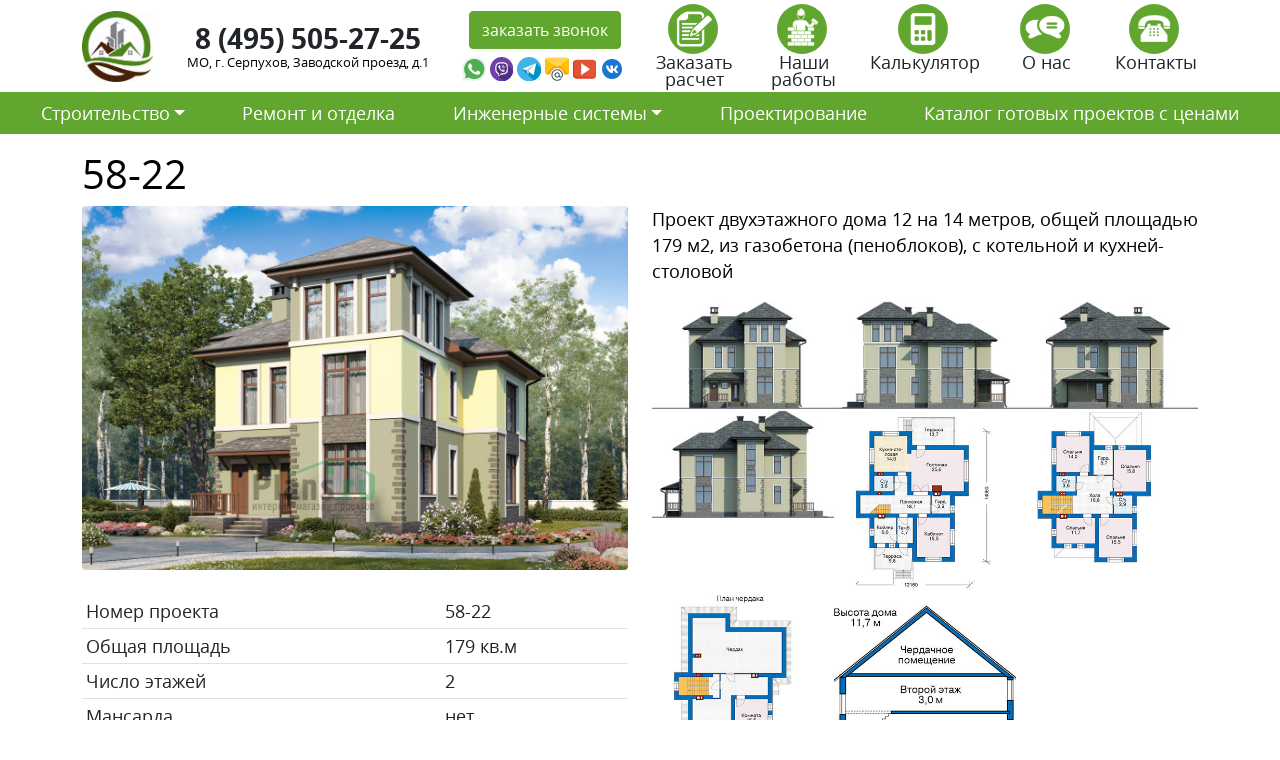

--- FILE ---
content_type: text/html; charset=UTF-8
request_url: https://stroy-ts.ru/project/58-22/
body_size: 21211
content:
<!doctype html>
<html lang="ru-RU">
<head>
	<meta charset="UTF-8">
	<meta name="viewport" content="width=device-width, initial-scale=1">
	<link rel="profile" href="https://gmpg.org/xfn/11">
	<link rel="icon" type="image/vnd.microsoft.icon" href="https://stroy-ts.ru/wp-content/themes/stroytechservice/favicon.ico">
	<link rel="icon" type="image/png" href="https://stroy-ts.ru/wp-content/themes/stroytechservice/favicon.png">
	<meta name="yandex-verification" content="8ca9bfe972e1523b" />

	<meta name='robots' content='index, follow, max-image-preview:large, max-snippet:-1, max-video-preview:-1' />

	<!-- This site is optimized with the Yoast SEO plugin v26.7 - https://yoast.com/wordpress/plugins/seo/ -->
	<title>Стоимость строительства по дома по проекту 58-22</title>
	<meta name="description" content="Сколько будет стоить построить дом по проекты 58-22 в Московской области в 2021 году." />
	<link rel="canonical" href="https://stroy-ts.ru/project/58-22/" />
	<meta property="og:locale" content="ru_RU" />
	<meta property="og:type" content="article" />
	<meta property="og:title" content="Стоимость строительства по дома по проекту 58-22" />
	<meta property="og:description" content="Сколько будет стоить построить дом по проекты 58-22 в Московской области в 2021 году." />
	<meta property="og:url" content="https://stroy-ts.ru/project/58-22/" />
	<meta property="og:site_name" content="СтройТехСервис" />
	<meta property="og:image" content="https://stroy-ts.ru/wp-content/uploads/58-22.jpg" />
	<meta property="og:image:width" content="600" />
	<meta property="og:image:height" content="400" />
	<meta property="og:image:type" content="image/jpeg" />
	<meta name="twitter:card" content="summary_large_image" />
	<script type="application/ld+json" class="yoast-schema-graph">{"@context":"https://schema.org","@graph":[{"@type":"WebPage","@id":"https://stroy-ts.ru/project/58-22/","url":"https://stroy-ts.ru/project/58-22/","name":"Стоимость строительства по дома по проекту 58-22","isPartOf":{"@id":"https://stroy-ts.ru/#website"},"primaryImageOfPage":{"@id":"https://stroy-ts.ru/project/58-22/#primaryimage"},"image":{"@id":"https://stroy-ts.ru/project/58-22/#primaryimage"},"thumbnailUrl":"https://stroy-ts.ru/wp-content/uploads/58-22.jpg","datePublished":"2021-04-15T14:09:33+00:00","description":"Сколько будет стоить построить дом по проекты 58-22 в Московской области в 2021 году.","breadcrumb":{"@id":"https://stroy-ts.ru/project/58-22/#breadcrumb"},"inLanguage":"ru-RU","potentialAction":[{"@type":"ReadAction","target":["https://stroy-ts.ru/project/58-22/"]}]},{"@type":"ImageObject","inLanguage":"ru-RU","@id":"https://stroy-ts.ru/project/58-22/#primaryimage","url":"https://stroy-ts.ru/wp-content/uploads/58-22.jpg","contentUrl":"https://stroy-ts.ru/wp-content/uploads/58-22.jpg","width":600,"height":400},{"@type":"BreadcrumbList","@id":"https://stroy-ts.ru/project/58-22/#breadcrumb","itemListElement":[{"@type":"ListItem","position":1,"name":"Главная страница","item":"https://stroy-ts.ru/"},{"@type":"ListItem","position":2,"name":"58-22"}]},{"@type":"WebSite","@id":"https://stroy-ts.ru/#website","url":"https://stroy-ts.ru/","name":"СтройТехСервис","description":"","potentialAction":[{"@type":"SearchAction","target":{"@type":"EntryPoint","urlTemplate":"https://stroy-ts.ru/?s={search_term_string}"},"query-input":{"@type":"PropertyValueSpecification","valueRequired":true,"valueName":"search_term_string"}}],"inLanguage":"ru-RU"}]}</script>
	<!-- / Yoast SEO plugin. -->


<link rel='dns-prefetch' href='//cdn.jsdelivr.net' />
<link rel="alternate" type="application/rss+xml" title="СтройТехСервис &raquo; Лента" href="https://stroy-ts.ru/feed/" />
<link rel="alternate" type="application/rss+xml" title="СтройТехСервис &raquo; Лента комментариев" href="https://stroy-ts.ru/comments/feed/" />
<link rel="alternate" type="application/rss+xml" title="СтройТехСервис &raquo; Лента комментариев к &laquo;58-22&raquo;" href="https://stroy-ts.ru/project/58-22/feed/" />
<link rel="alternate" title="oEmbed (JSON)" type="application/json+oembed" href="https://stroy-ts.ru/wp-json/oembed/1.0/embed?url=https%3A%2F%2Fstroy-ts.ru%2Fproject%2F58-22%2F" />
<link rel="alternate" title="oEmbed (XML)" type="text/xml+oembed" href="https://stroy-ts.ru/wp-json/oembed/1.0/embed?url=https%3A%2F%2Fstroy-ts.ru%2Fproject%2F58-22%2F&#038;format=xml" />
<style id='wp-img-auto-sizes-contain-inline-css'>
img:is([sizes=auto i],[sizes^="auto," i]){contain-intrinsic-size:3000px 1500px}
/*# sourceURL=wp-img-auto-sizes-contain-inline-css */
</style>
<style id='wp-emoji-styles-inline-css'>

	img.wp-smiley, img.emoji {
		display: inline !important;
		border: none !important;
		box-shadow: none !important;
		height: 1em !important;
		width: 1em !important;
		margin: 0 0.07em !important;
		vertical-align: -0.1em !important;
		background: none !important;
		padding: 0 !important;
	}
/*# sourceURL=wp-emoji-styles-inline-css */
</style>
<style id='wp-block-library-inline-css'>
:root{--wp-block-synced-color:#7a00df;--wp-block-synced-color--rgb:122,0,223;--wp-bound-block-color:var(--wp-block-synced-color);--wp-editor-canvas-background:#ddd;--wp-admin-theme-color:#007cba;--wp-admin-theme-color--rgb:0,124,186;--wp-admin-theme-color-darker-10:#006ba1;--wp-admin-theme-color-darker-10--rgb:0,107,160.5;--wp-admin-theme-color-darker-20:#005a87;--wp-admin-theme-color-darker-20--rgb:0,90,135;--wp-admin-border-width-focus:2px}@media (min-resolution:192dpi){:root{--wp-admin-border-width-focus:1.5px}}.wp-element-button{cursor:pointer}:root .has-very-light-gray-background-color{background-color:#eee}:root .has-very-dark-gray-background-color{background-color:#313131}:root .has-very-light-gray-color{color:#eee}:root .has-very-dark-gray-color{color:#313131}:root .has-vivid-green-cyan-to-vivid-cyan-blue-gradient-background{background:linear-gradient(135deg,#00d084,#0693e3)}:root .has-purple-crush-gradient-background{background:linear-gradient(135deg,#34e2e4,#4721fb 50%,#ab1dfe)}:root .has-hazy-dawn-gradient-background{background:linear-gradient(135deg,#faaca8,#dad0ec)}:root .has-subdued-olive-gradient-background{background:linear-gradient(135deg,#fafae1,#67a671)}:root .has-atomic-cream-gradient-background{background:linear-gradient(135deg,#fdd79a,#004a59)}:root .has-nightshade-gradient-background{background:linear-gradient(135deg,#330968,#31cdcf)}:root .has-midnight-gradient-background{background:linear-gradient(135deg,#020381,#2874fc)}:root{--wp--preset--font-size--normal:16px;--wp--preset--font-size--huge:42px}.has-regular-font-size{font-size:1em}.has-larger-font-size{font-size:2.625em}.has-normal-font-size{font-size:var(--wp--preset--font-size--normal)}.has-huge-font-size{font-size:var(--wp--preset--font-size--huge)}.has-text-align-center{text-align:center}.has-text-align-left{text-align:left}.has-text-align-right{text-align:right}.has-fit-text{white-space:nowrap!important}#end-resizable-editor-section{display:none}.aligncenter{clear:both}.items-justified-left{justify-content:flex-start}.items-justified-center{justify-content:center}.items-justified-right{justify-content:flex-end}.items-justified-space-between{justify-content:space-between}.screen-reader-text{border:0;clip-path:inset(50%);height:1px;margin:-1px;overflow:hidden;padding:0;position:absolute;width:1px;word-wrap:normal!important}.screen-reader-text:focus{background-color:#ddd;clip-path:none;color:#444;display:block;font-size:1em;height:auto;left:5px;line-height:normal;padding:15px 23px 14px;text-decoration:none;top:5px;width:auto;z-index:100000}html :where(.has-border-color){border-style:solid}html :where([style*=border-top-color]){border-top-style:solid}html :where([style*=border-right-color]){border-right-style:solid}html :where([style*=border-bottom-color]){border-bottom-style:solid}html :where([style*=border-left-color]){border-left-style:solid}html :where([style*=border-width]){border-style:solid}html :where([style*=border-top-width]){border-top-style:solid}html :where([style*=border-right-width]){border-right-style:solid}html :where([style*=border-bottom-width]){border-bottom-style:solid}html :where([style*=border-left-width]){border-left-style:solid}html :where(img[class*=wp-image-]){height:auto;max-width:100%}:where(figure){margin:0 0 1em}html :where(.is-position-sticky){--wp-admin--admin-bar--position-offset:var(--wp-admin--admin-bar--height,0px)}@media screen and (max-width:600px){html :where(.is-position-sticky){--wp-admin--admin-bar--position-offset:0px}}

/*# sourceURL=wp-block-library-inline-css */
</style><style id='global-styles-inline-css'>
:root{--wp--preset--aspect-ratio--square: 1;--wp--preset--aspect-ratio--4-3: 4/3;--wp--preset--aspect-ratio--3-4: 3/4;--wp--preset--aspect-ratio--3-2: 3/2;--wp--preset--aspect-ratio--2-3: 2/3;--wp--preset--aspect-ratio--16-9: 16/9;--wp--preset--aspect-ratio--9-16: 9/16;--wp--preset--color--black: #000000;--wp--preset--color--cyan-bluish-gray: #abb8c3;--wp--preset--color--white: #ffffff;--wp--preset--color--pale-pink: #f78da7;--wp--preset--color--vivid-red: #cf2e2e;--wp--preset--color--luminous-vivid-orange: #ff6900;--wp--preset--color--luminous-vivid-amber: #fcb900;--wp--preset--color--light-green-cyan: #7bdcb5;--wp--preset--color--vivid-green-cyan: #00d084;--wp--preset--color--pale-cyan-blue: #8ed1fc;--wp--preset--color--vivid-cyan-blue: #0693e3;--wp--preset--color--vivid-purple: #9b51e0;--wp--preset--gradient--vivid-cyan-blue-to-vivid-purple: linear-gradient(135deg,rgb(6,147,227) 0%,rgb(155,81,224) 100%);--wp--preset--gradient--light-green-cyan-to-vivid-green-cyan: linear-gradient(135deg,rgb(122,220,180) 0%,rgb(0,208,130) 100%);--wp--preset--gradient--luminous-vivid-amber-to-luminous-vivid-orange: linear-gradient(135deg,rgb(252,185,0) 0%,rgb(255,105,0) 100%);--wp--preset--gradient--luminous-vivid-orange-to-vivid-red: linear-gradient(135deg,rgb(255,105,0) 0%,rgb(207,46,46) 100%);--wp--preset--gradient--very-light-gray-to-cyan-bluish-gray: linear-gradient(135deg,rgb(238,238,238) 0%,rgb(169,184,195) 100%);--wp--preset--gradient--cool-to-warm-spectrum: linear-gradient(135deg,rgb(74,234,220) 0%,rgb(151,120,209) 20%,rgb(207,42,186) 40%,rgb(238,44,130) 60%,rgb(251,105,98) 80%,rgb(254,248,76) 100%);--wp--preset--gradient--blush-light-purple: linear-gradient(135deg,rgb(255,206,236) 0%,rgb(152,150,240) 100%);--wp--preset--gradient--blush-bordeaux: linear-gradient(135deg,rgb(254,205,165) 0%,rgb(254,45,45) 50%,rgb(107,0,62) 100%);--wp--preset--gradient--luminous-dusk: linear-gradient(135deg,rgb(255,203,112) 0%,rgb(199,81,192) 50%,rgb(65,88,208) 100%);--wp--preset--gradient--pale-ocean: linear-gradient(135deg,rgb(255,245,203) 0%,rgb(182,227,212) 50%,rgb(51,167,181) 100%);--wp--preset--gradient--electric-grass: linear-gradient(135deg,rgb(202,248,128) 0%,rgb(113,206,126) 100%);--wp--preset--gradient--midnight: linear-gradient(135deg,rgb(2,3,129) 0%,rgb(40,116,252) 100%);--wp--preset--font-size--small: 13px;--wp--preset--font-size--medium: 20px;--wp--preset--font-size--large: 36px;--wp--preset--font-size--x-large: 42px;--wp--preset--spacing--20: 0.44rem;--wp--preset--spacing--30: 0.67rem;--wp--preset--spacing--40: 1rem;--wp--preset--spacing--50: 1.5rem;--wp--preset--spacing--60: 2.25rem;--wp--preset--spacing--70: 3.38rem;--wp--preset--spacing--80: 5.06rem;--wp--preset--shadow--natural: 6px 6px 9px rgba(0, 0, 0, 0.2);--wp--preset--shadow--deep: 12px 12px 50px rgba(0, 0, 0, 0.4);--wp--preset--shadow--sharp: 6px 6px 0px rgba(0, 0, 0, 0.2);--wp--preset--shadow--outlined: 6px 6px 0px -3px rgb(255, 255, 255), 6px 6px rgb(0, 0, 0);--wp--preset--shadow--crisp: 6px 6px 0px rgb(0, 0, 0);}:where(.is-layout-flex){gap: 0.5em;}:where(.is-layout-grid){gap: 0.5em;}body .is-layout-flex{display: flex;}.is-layout-flex{flex-wrap: wrap;align-items: center;}.is-layout-flex > :is(*, div){margin: 0;}body .is-layout-grid{display: grid;}.is-layout-grid > :is(*, div){margin: 0;}:where(.wp-block-columns.is-layout-flex){gap: 2em;}:where(.wp-block-columns.is-layout-grid){gap: 2em;}:where(.wp-block-post-template.is-layout-flex){gap: 1.25em;}:where(.wp-block-post-template.is-layout-grid){gap: 1.25em;}.has-black-color{color: var(--wp--preset--color--black) !important;}.has-cyan-bluish-gray-color{color: var(--wp--preset--color--cyan-bluish-gray) !important;}.has-white-color{color: var(--wp--preset--color--white) !important;}.has-pale-pink-color{color: var(--wp--preset--color--pale-pink) !important;}.has-vivid-red-color{color: var(--wp--preset--color--vivid-red) !important;}.has-luminous-vivid-orange-color{color: var(--wp--preset--color--luminous-vivid-orange) !important;}.has-luminous-vivid-amber-color{color: var(--wp--preset--color--luminous-vivid-amber) !important;}.has-light-green-cyan-color{color: var(--wp--preset--color--light-green-cyan) !important;}.has-vivid-green-cyan-color{color: var(--wp--preset--color--vivid-green-cyan) !important;}.has-pale-cyan-blue-color{color: var(--wp--preset--color--pale-cyan-blue) !important;}.has-vivid-cyan-blue-color{color: var(--wp--preset--color--vivid-cyan-blue) !important;}.has-vivid-purple-color{color: var(--wp--preset--color--vivid-purple) !important;}.has-black-background-color{background-color: var(--wp--preset--color--black) !important;}.has-cyan-bluish-gray-background-color{background-color: var(--wp--preset--color--cyan-bluish-gray) !important;}.has-white-background-color{background-color: var(--wp--preset--color--white) !important;}.has-pale-pink-background-color{background-color: var(--wp--preset--color--pale-pink) !important;}.has-vivid-red-background-color{background-color: var(--wp--preset--color--vivid-red) !important;}.has-luminous-vivid-orange-background-color{background-color: var(--wp--preset--color--luminous-vivid-orange) !important;}.has-luminous-vivid-amber-background-color{background-color: var(--wp--preset--color--luminous-vivid-amber) !important;}.has-light-green-cyan-background-color{background-color: var(--wp--preset--color--light-green-cyan) !important;}.has-vivid-green-cyan-background-color{background-color: var(--wp--preset--color--vivid-green-cyan) !important;}.has-pale-cyan-blue-background-color{background-color: var(--wp--preset--color--pale-cyan-blue) !important;}.has-vivid-cyan-blue-background-color{background-color: var(--wp--preset--color--vivid-cyan-blue) !important;}.has-vivid-purple-background-color{background-color: var(--wp--preset--color--vivid-purple) !important;}.has-black-border-color{border-color: var(--wp--preset--color--black) !important;}.has-cyan-bluish-gray-border-color{border-color: var(--wp--preset--color--cyan-bluish-gray) !important;}.has-white-border-color{border-color: var(--wp--preset--color--white) !important;}.has-pale-pink-border-color{border-color: var(--wp--preset--color--pale-pink) !important;}.has-vivid-red-border-color{border-color: var(--wp--preset--color--vivid-red) !important;}.has-luminous-vivid-orange-border-color{border-color: var(--wp--preset--color--luminous-vivid-orange) !important;}.has-luminous-vivid-amber-border-color{border-color: var(--wp--preset--color--luminous-vivid-amber) !important;}.has-light-green-cyan-border-color{border-color: var(--wp--preset--color--light-green-cyan) !important;}.has-vivid-green-cyan-border-color{border-color: var(--wp--preset--color--vivid-green-cyan) !important;}.has-pale-cyan-blue-border-color{border-color: var(--wp--preset--color--pale-cyan-blue) !important;}.has-vivid-cyan-blue-border-color{border-color: var(--wp--preset--color--vivid-cyan-blue) !important;}.has-vivid-purple-border-color{border-color: var(--wp--preset--color--vivid-purple) !important;}.has-vivid-cyan-blue-to-vivid-purple-gradient-background{background: var(--wp--preset--gradient--vivid-cyan-blue-to-vivid-purple) !important;}.has-light-green-cyan-to-vivid-green-cyan-gradient-background{background: var(--wp--preset--gradient--light-green-cyan-to-vivid-green-cyan) !important;}.has-luminous-vivid-amber-to-luminous-vivid-orange-gradient-background{background: var(--wp--preset--gradient--luminous-vivid-amber-to-luminous-vivid-orange) !important;}.has-luminous-vivid-orange-to-vivid-red-gradient-background{background: var(--wp--preset--gradient--luminous-vivid-orange-to-vivid-red) !important;}.has-very-light-gray-to-cyan-bluish-gray-gradient-background{background: var(--wp--preset--gradient--very-light-gray-to-cyan-bluish-gray) !important;}.has-cool-to-warm-spectrum-gradient-background{background: var(--wp--preset--gradient--cool-to-warm-spectrum) !important;}.has-blush-light-purple-gradient-background{background: var(--wp--preset--gradient--blush-light-purple) !important;}.has-blush-bordeaux-gradient-background{background: var(--wp--preset--gradient--blush-bordeaux) !important;}.has-luminous-dusk-gradient-background{background: var(--wp--preset--gradient--luminous-dusk) !important;}.has-pale-ocean-gradient-background{background: var(--wp--preset--gradient--pale-ocean) !important;}.has-electric-grass-gradient-background{background: var(--wp--preset--gradient--electric-grass) !important;}.has-midnight-gradient-background{background: var(--wp--preset--gradient--midnight) !important;}.has-small-font-size{font-size: var(--wp--preset--font-size--small) !important;}.has-medium-font-size{font-size: var(--wp--preset--font-size--medium) !important;}.has-large-font-size{font-size: var(--wp--preset--font-size--large) !important;}.has-x-large-font-size{font-size: var(--wp--preset--font-size--x-large) !important;}
/*# sourceURL=global-styles-inline-css */
</style>

<style id='classic-theme-styles-inline-css'>
/*! This file is auto-generated */
.wp-block-button__link{color:#fff;background-color:#32373c;border-radius:9999px;box-shadow:none;text-decoration:none;padding:calc(.667em + 2px) calc(1.333em + 2px);font-size:1.125em}.wp-block-file__button{background:#32373c;color:#fff;text-decoration:none}
/*# sourceURL=/wp-includes/css/classic-themes.min.css */
</style>
<link rel='stylesheet' id='contact-form-7-css' href='https://stroy-ts.ru/wp-content/plugins/contact-form-7/includes/css/styles.css?ver=5.7.5.1' media='all' />
<link rel='stylesheet' id='stroytechservice-bootstrap-css' href='https://cdn.jsdelivr.net/npm/bootstrap@5.0.0-beta3/dist/css/bootstrap.min.css?ver=1.0.0' media='all' />
<link rel='stylesheet' id='stroytechservice-fonts-css' href='https://stroy-ts.ru/wp-content/themes/stroytechservice/fonts/opensans.css?ver=1.0.0' media='all' />
<link rel='stylesheet' id='stroytechservice-style-css' href='https://stroy-ts.ru/wp-content/themes/stroytechservice/style.css?ver=1.0.0' media='all' />
<link rel='stylesheet' id='stroytechservice-fancyapps-css' href='https://cdn.jsdelivr.net/gh/fancyapps/fancybox@3.5.7/dist/jquery.fancybox.min.css?ver=1.0.0' media='all' />
<link rel="https://api.w.org/" href="https://stroy-ts.ru/wp-json/" /><link rel="alternate" title="JSON" type="application/json" href="https://stroy-ts.ru/wp-json/wp/v2/project/15217" /><link rel="EditURI" type="application/rsd+xml" title="RSD" href="https://stroy-ts.ru/xmlrpc.php?rsd" />
<meta name="generator" content="WordPress 6.9" />
<link rel='shortlink' href='https://stroy-ts.ru/?p=15217' />
<link rel="pingback" href="https://stroy-ts.ru/xmlrpc.php"><style>.recentcomments a{display:inline !important;padding:0 !important;margin:0 !important;}</style>	<meta name="yandex-verification" content="8ca9bfe972e1523b" />
</head>

<body data-rsssl=1>
    <section class="block_1">
        <div class="container">
            <div class="row py-1 d-flex align-items-center justify-content-center">
                <div class="col-xl-1 col-lg-1 col-md-2 col-5">
                	<a  href="/"><img alt="СтройТехСервис" src="https://stroy-ts.ru/wp-content/themes/stroytechservice/img/logo.jpg" class="w-100" ></a>
                </div>
                <div class="w-100 d-block d-sm-none"></div>
                <div class="w-100 d-none d-sm-block d-md-none"></div>
                <div class="col-xl-3 col-lg-3 col-md-5 col-sm-6 col-12  text-center lh-1 ">
                	<div class="fs-3 fw-bold mb-1"><a class="text-dark text-decoration-none" href="tel:8 (495) 505-27-25 ">8 (495) 505-27-25 </a></div>
                	<div class="adrs">МО, г. Серпухов, Заводской проезд, д.1</div>
                </div>
                <div class="col-xl-2 col-lg-2 col-md-5 col-sm-6 col-8 text-center mt-3 mt-xl-0 mt-lg-0 mt-md-0 text-center">
                    <a data-fancybox data-src="#zvonok" href="javascript:;" class="btn btn-light">заказать звонок</a>

                    <div style="display: none;" id="zvonok">
                        
<div class="wpcf7 no-js" id="wpcf7-f60-o1" lang="ru-RU" dir="ltr">
<div class="screen-reader-response"><p role="status" aria-live="polite" aria-atomic="true"></p> <ul></ul></div>
<form action="/project/58-22/#wpcf7-f60-o1" method="post" class="wpcf7-form init" aria-label="Контактная форма" novalidate="novalidate" data-status="init">
<div style="display: none;">
<input type="hidden" name="_wpcf7" value="60" />
<input type="hidden" name="_wpcf7_version" value="5.7.5.1" />
<input type="hidden" name="_wpcf7_locale" value="ru_RU" />
<input type="hidden" name="_wpcf7_unit_tag" value="wpcf7-f60-o1" />
<input type="hidden" name="_wpcf7_container_post" value="0" />
<input type="hidden" name="_wpcf7_posted_data_hash" value="" />
</div>
<div class="row">
	<div class="col-12 my-2">
		<p><span class="wpcf7-form-control-wrap" data-name="text-918"><input size="40" class="wpcf7-form-control wpcf7-text wpcf7-validates-as-required w-100 form-control form-control-lg" aria-required="true" aria-invalid="false" placeholder="Ваше имя" value="" type="text" name="text-918" /></span>
		</p>
	</div>
	<div class="col-12 my-2">
		<p><span class="wpcf7-form-control-wrap" data-name="tel-866"><input size="40" class="wpcf7-form-control wpcf7-text wpcf7-tel wpcf7-validates-as-required wpcf7-validates-as-tel w-100 form-control form-control-lg inputmask" aria-required="true" aria-invalid="false" placeholder="Ваш телефон" value="" type="tel" name="tel-866" /></span>
		</p>
	</div>
	<div class="col-12 my-2">
		<p><span class="wpcf7-form-control-wrap" data-name="capital-quiz"><label><span class="wpcf7-quiz-label">Какое число больше, 2 или 8?</span> <input size="40" class="wpcf7-form-control wpcf7-quiz w-100 form-control" autocomplete="off" aria-required="true" aria-invalid="false" type="text" name="capital-quiz" /></label><input type="hidden" name="_wpcf7_quiz_answer_capital-quiz" value="5d2312cf3513ebf51b2341975d60531b" /></span>
		</p>
	</div>
</div>
<div class="row text-center py-3">
	<div class="col-lg-12">
		<p><input class="wpcf7-form-control has-spinner wpcf7-submit btn btn-light" type="submit" value="Отправить" />
		</p>
	</div>
</div><div class="wpcf7-response-output" aria-hidden="true"></div>
</form>
</div>

                    </div>


                    <div class="row g-0 mt-2 mt-xl-1">
                        <div class="col-2 pe-1">
                            <a target="_new" href="https://wa.me/+79055044025">
                                <img class="w-100" src="[data-uri]" />
                            </a>
                        </div>
                        <div class="col-2 pe-1">
                            <a target="_new" href="https://viber.click/+79055044025">
                                <img class="w-100" src="[data-uri]" />
                            </a>
                        </div>
                        <div class="col-2  pe-1">
                            <a target="_new" href="https://tlgg.ru/+79055044025">
                                <img  class="w-100" src="[data-uri]" />
                            </a>
                        </div>
                        <div class="col-2  pe-1">
                            <a target="_new" href="mailto:dom@stroy-ts.ru">
                                <img class="w-100" src="[data-uri]" />
                            </a>
                        </div>   
                        <div class="col-2  pe-1">
                            <a target="_new" href="https://www.youtube.com/">
                                <img class="w-100" src="[data-uri]" />
                            </a>
                        </div>                        
                       <div class="col-2  pe-1">
                            <a target="_new" href=" vk.com/id631693285">
                                <img class="w-100" src="[data-uri]"/>
                            </a>
                        </div> 
                    </div>
                </div>
                <div class="col-xl-6 col-lg-6 col-md-12 col-12 mt-2 mt-xl-0 mt-lg-0 mt-md-0">
                        <div class="row text-center lh-1">
                            <div class="col"><a class="text-decoration-none text-dark" data-fancybox data-src="#passch" href="javascript:;"><img class="btn-light rounded-circle imgznak me-1" src="https://stroy-ts.ru/wp-content/themes/stroytechservice/img/passch.png" height="50px;">
                                <div class="w-100"></div>
                                Заказать расчет
                            </a></div>         
                            <div style="display: none;" id="passch">
                                
<div class="wpcf7 no-js" id="wpcf7-f22040-o2" lang="ru-RU" dir="ltr">
<div class="screen-reader-response"><p role="status" aria-live="polite" aria-atomic="true"></p> <ul></ul></div>
<form action="/project/58-22/#wpcf7-f22040-o2" method="post" class="wpcf7-form init" aria-label="Контактная форма" enctype="multipart/form-data" novalidate="novalidate" data-status="init">
<div style="display: none;">
<input type="hidden" name="_wpcf7" value="22040" />
<input type="hidden" name="_wpcf7_version" value="5.7.5.1" />
<input type="hidden" name="_wpcf7_locale" value="ru_RU" />
<input type="hidden" name="_wpcf7_unit_tag" value="wpcf7-f22040-o2" />
<input type="hidden" name="_wpcf7_container_post" value="0" />
<input type="hidden" name="_wpcf7_posted_data_hash" value="" />
</div>
<p>Если у Вас имеется проект будущего строительства, наши инженеры выполнят точные расчеты стоимости реализации этого проекта в нашей компании
</p>
<div class="row">
	<div class="col-12 my-2">
		<p><span class="wpcf7-form-control-wrap" data-name="text-918"><input size="40" class="wpcf7-form-control wpcf7-text wpcf7-validates-as-required w-100 form-control form-control-lg" aria-required="true" aria-invalid="false" placeholder="Ваше имя" value="" type="text" name="text-918" /></span>
		</p>
	</div>
	<div class="col-12 my-2">
		<p><span class="wpcf7-form-control-wrap" data-name="tel-866"><input size="40" class="wpcf7-form-control wpcf7-text wpcf7-tel wpcf7-validates-as-required wpcf7-validates-as-tel w-100 form-control form-control-lg inputmask" aria-required="true" aria-invalid="false" placeholder="Ваш телефон" value="" type="tel" name="tel-866" /></span>
		</p>
	</div>
	<div class="col-12 my-2">
		<p><span class="wpcf7-form-control-wrap" data-name="email-717"><input size="40" class="wpcf7-form-control wpcf7-text wpcf7-email wpcf7-validates-as-email w-100 form-control form-control-lg" aria-invalid="false" placeholder="Ваша почта" value="" type="email" name="email-717" /></span>
		</p>
	</div>
	<div class="col-12 my-2">
		<p><span class="wpcf7-form-control-wrap" data-name="menu-877"><select class="wpcf7-form-control wpcf7-select w-100 form-select form-control-lg" aria-invalid="false" name="menu-877"><option value="Вид работ">Вид работ</option><option value="Строительство дома">Строительство дома</option><option value="Дополнительные строения (баня, гараж, хоз.блок)">Дополнительные строения (баня, гараж, хоз.блок)</option><option value="Дополнительные услуги (забор, навес, беседка)">Дополнительные услуги (забор, навес, беседка)</option><option value="Отделка и ремонт">Отделка и ремонт</option><option value="Инженерные системы">Инженерные системы</option><option value="Благоустройство территории (ландшафтный дизайн)">Благоустройство территории (ландшафтный дизайн)</option></select></span>
		</p>
	</div>
	<div class="col-12 my-2">
		<p><span class="wpcf7-form-control-wrap" data-name="text-548"><input size="40" class="wpcf7-form-control wpcf7-text w-100 form-control form-control-lg" aria-invalid="false" placeholder="Ваш комментарий (если нужно)" value="" type="text" name="text-548" /></span>
		</p>
	</div>
	<div class="col-12 my-2">
		<p><span class="wpcf7-form-control-wrap" data-name="file-485"><input size="40" class="wpcf7-form-control wpcf7-file form-control form-control-lg" accept="audio/*,video/*,image/*" aria-invalid="false" type="file" name="file-485" /></span>
		</p>
	</div>
	<div class="col-12 my-2">
		<p><span class="wpcf7-form-control-wrap" data-name="capital-quiz"><label><span class="wpcf7-quiz-label">Какое число больше, 2 или 8?</span> <input size="40" class="wpcf7-form-control wpcf7-quiz w-100 form-control" autocomplete="off" aria-required="true" aria-invalid="false" type="text" name="capital-quiz" /></label><input type="hidden" name="_wpcf7_quiz_answer_capital-quiz" value="5d2312cf3513ebf51b2341975d60531b" /></span>
		</p>
	</div>
</div>
<div class="row text-center py-3">
	<div class="col-lg-12">
		<p><input class="wpcf7-form-control has-spinner wpcf7-submit btn btn-light" type="submit" value="Отправить" />
		</p>
	</div>
</div><div class="wpcf7-response-output" aria-hidden="true"></div>
</form>
</div>

                            </div>                                               
                            <div class="col"><a class="text-decoration-none text-dark" href="/nashi-raboty"><img class="btn-light rounded-circle imgznak me-1" src="https://stroy-ts.ru/wp-content/themes/stroytechservice/img/rab.png" height="50px;">
                                <div class="w-100"></div>
                                Наши работы
                            </a></div>
                            <div class="col"><a class="text-decoration-none text-dark" href="/kalkulyator"><img class="btn-light rounded-circle imgznak me-1" src="https://stroy-ts.ru/wp-content/themes/stroytechservice/img/calk.png" height="50px;">
                                <div class="w-100"></div>
                                Калькулятор
                            </a></div>
                            <div class="col"><a class="text-decoration-none text-dark" href="/o-nas"><img class="btn-light rounded-circle imgznak me-1" src="https://stroy-ts.ru/wp-content/themes/stroytechservice/img/otz.png" height="50px;">
                                <div class="w-100"></div>
                                О нас
                            </a></div>
                            <div class="col"><a class="text-decoration-none text-dark" href="/kontakty"><img class="btn-light rounded-circle imgznak me-1" src="https://stroy-ts.ru/wp-content/themes/stroytechservice/img/cont.png" height="50px;">
                                <div class="w-100"></div>
                                Контакты
                            </a></div>
                        </div>                    
                </div>
            </div>
        </div>
    </section>


        <section class="block_2">

        <nav class="navbar navbar-expand-lg navbar-light bg-light">
            <div class="container-fluid">
                <button class="navbar-toggler" type="button" data-bs-toggle="collapse" data-bs-target="#main-menu" aria-controls="main-menu" aria-expanded="false" aria-label="Toggle navigation">
                    <span class="navbar-toggler-icon"></span>
                </button>
                
                <div class="collapse navbar-collapse" id="main-menu">
                    <ul id="menu-glavnoe-menyu-sajta" class="navbar-nav nav-fill w-100 "><li  id="menu-item-22046" class="menu-item menu-item-type-custom menu-item-object-custom menu-item-has-children dropdown nav-item nav-item-22046"><a href="#" class="nav-link  dropdown-toggle" data-bs-toggle="dropdown" aria-haspopup="true" aria-expanded="false">Строительство</a>
<ul class="dropdown-menu  depth_0">
	<li  id="menu-item-22047" class="menu-item menu-item-type-custom menu-item-object-custom nav-item nav-item-22047"><a class="dropdown-item" href="https://stroy-ts.ru/doma-iz-gazobetona/" class="nav-link ">Дома из газобетона</a></li>
	<li  id="menu-item-22076" class="menu-item menu-item-type-post_type menu-item-object-page nav-item nav-item-22076"><a class="dropdown-item" href="https://stroy-ts.ru/doma-iz-keramoblokov/" class="nav-link ">Дома из керамоблоков</a></li>
	<li  id="menu-item-22066" class="menu-item menu-item-type-post_type menu-item-object-page nav-item nav-item-22066"><a class="dropdown-item" href="https://stroy-ts.ru/doma-iz-kleenogo-brusa/" class="nav-link ">Дома из клееного бруса</a></li>
	<li  id="menu-item-22920" class="menu-item menu-item-type-post_type menu-item-object-page nav-item nav-item-22920"><a class="dropdown-item" href="https://stroy-ts.ru/pristrojka-k-domu/" class="nav-link ">Пристройка к дому</a></li>
	<li  id="menu-item-22933" class="menu-item menu-item-type-post_type menu-item-object-page nav-item nav-item-22933"><a class="dropdown-item" href="https://stroy-ts.ru/bani/" class="nav-link ">Бани</a></li>
	<li  id="menu-item-22937" class="menu-item menu-item-type-post_type menu-item-object-page nav-item nav-item-22937"><a class="dropdown-item" href="https://stroy-ts.ru/garazhi/" class="nav-link ">Гаражи</a></li>
	<li  id="menu-item-22936" class="menu-item menu-item-type-post_type menu-item-object-page nav-item nav-item-22936"><a class="dropdown-item" href="https://stroy-ts.ru/zabory/" class="nav-link ">Заборы</a></li>
	<li  id="menu-item-22935" class="menu-item menu-item-type-post_type menu-item-object-page nav-item nav-item-22935"><a class="dropdown-item" href="https://stroy-ts.ru/moshhenie/" class="nav-link ">Мощение</a></li>
	<li  id="menu-item-22934" class="menu-item menu-item-type-post_type menu-item-object-page nav-item nav-item-22934"><a class="dropdown-item" href="https://stroy-ts.ru/blagoustrojstvo/" class="nav-link ">Благоустройство</a></li>
	<li  id="menu-item-22915" class="menu-item menu-item-type-post_type menu-item-object-services nav-item nav-item-22915"><a class="dropdown-item" href="https://stroy-ts.ru/services/stroitelstvo-zaborov/" class="nav-link ">Строительство заборов</a></li>
</ul>
</li>
<li  id="menu-item-22045" class="menu-item menu-item-type-custom menu-item-object-custom nav-item nav-item-22045"><a href="https://stroy-ts.ru/otdelka-i-remont/" class="nav-link ">Ремонт и отделка</a></li>
<li  id="menu-item-22149" class="menu-item menu-item-type-post_type menu-item-object-page menu-item-has-children dropdown nav-item nav-item-22149"><a href="https://stroy-ts.ru/inzhenernye-sistemy/" class="nav-link  dropdown-toggle" data-bs-toggle="dropdown" aria-haspopup="true" aria-expanded="false">Инженерные системы</a>
<ul class="dropdown-menu  depth_0">
	<li  id="menu-item-22947" class="menu-item menu-item-type-post_type menu-item-object-page nav-item nav-item-22947"><a class="dropdown-item" href="https://stroy-ts.ru/otoplenie/" class="nav-link ">Отопление</a></li>
	<li  id="menu-item-22946" class="menu-item menu-item-type-post_type menu-item-object-page nav-item nav-item-22946"><a class="dropdown-item" href="https://stroy-ts.ru/ventilyacziya/" class="nav-link ">Вентиляция</a></li>
	<li  id="menu-item-22945" class="menu-item menu-item-type-post_type menu-item-object-page nav-item nav-item-22945"><a class="dropdown-item" href="https://stroy-ts.ru/naruzhnye-seti/" class="nav-link ">Наружные сети</a></li>
</ul>
</li>
<li  id="menu-item-22156" class="menu-item menu-item-type-post_type menu-item-object-page nav-item nav-item-22156"><a href="https://stroy-ts.ru/proektiroovanie/" class="nav-link ">Проектирование</a></li>
<li  id="menu-item-22183" class="menu-item menu-item-type-post_type menu-item-object-page nav-item nav-item-22183"><a href="https://stroy-ts.ru/katalog-gotovyh-proektov-s-czenami/" class="nav-link ">Каталог готовых проектов с ценами</a></li>
</ul>                </div>
            </div>
        </nav>


    </section>


    <section class="block_4 py-3" style="min-height: 50vh;">
        <div class="container">

					
<article id="post-15217" class="post-15217 project type-project status-publish has-post-thumbnail hentry material-gazobeton">
	<header class="entry-header">
		<h1 class="entry-title">58-22</h1>	</header><!-- .entry-header -->


	<div class="row">
		<div class="col-xl-6">
									<img class="w-100 rounded" src="https://stroy-ts.ru/wp-content/uploads/58-22.jpg" />
				
				<table class="table table-sm mt-4">
				  <tbody>
				    <tr>
				      <td>Номер проекта</td>
				      <td>58-22</td>
				    </tr>
				    <tr>
				      <td>Общая площадь</td>
				      <td>179 кв.м</td>
				    </tr>
				    <tr>
				      <td>Число этажей</td>
				      <td>2</td>
				    </tr>
				    <tr>
				      <td>Мансарда</td>
				      <td>нет</td>
				    </tr>
				    <tr>
				      <td>Цокольный этаж</td>
				      <td>нет</td>
				    </tr>    
				  </tbody>
				</table>

		</div>
		<div class="col-xl-6">
			<p>Проект двухэтажного дома 12 на 14 метров, общей площадью 179 м2, из газобетона (пеноблоков), c котельной и кухней-столовой</p>
		
			<div class="row g-0">

			<div class="col-xl-4 col-4">
		<a data-fancybox="gallery" href="https://stroy-ts.ru/wp-content/uploads/58-22_f1.jpg">
			<img class="w-100" loading="lazy"  src="https://stroy-ts.ru/wp-content/uploads/58-22_f1.jpg" alt="" />
		</a>
		</div>
			<div class="col-xl-4 col-4">
		<a data-fancybox="gallery" href="https://stroy-ts.ru/wp-content/uploads/58-22_f2.jpg">
			<img class="w-100" loading="lazy"  src="https://stroy-ts.ru/wp-content/uploads/58-22_f2.jpg" alt="" />
		</a>
		</div>
			<div class="col-xl-4 col-4">
		<a data-fancybox="gallery" href="https://stroy-ts.ru/wp-content/uploads/58-22_f3.jpg">
			<img class="w-100" loading="lazy"  src="https://stroy-ts.ru/wp-content/uploads/58-22_f3.jpg" alt="" />
		</a>
		</div>
			<div class="col-xl-4 col-4">
		<a data-fancybox="gallery" href="https://stroy-ts.ru/wp-content/uploads/58-22_f4.jpg">
			<img class="w-100" loading="lazy"  src="https://stroy-ts.ru/wp-content/uploads/58-22_f4.jpg" alt="" />
		</a>
		</div>
			<div class="col-xl-4 col-4">
		<a data-fancybox="gallery" href="https://stroy-ts.ru/wp-content/uploads/58-22_1.jpg">
			<img class="w-100" loading="lazy"  src="https://stroy-ts.ru/wp-content/uploads/58-22_1-350x350.jpg" alt="" />
		</a>
		</div>
			<div class="col-xl-4 col-4">
		<a data-fancybox="gallery" href="https://stroy-ts.ru/wp-content/uploads/58-22_2.jpg">
			<img class="w-100" loading="lazy"  src="https://stroy-ts.ru/wp-content/uploads/58-22_2-350x350.jpg" alt="" />
		</a>
		</div>
			<div class="col-xl-4 col-4">
		<a data-fancybox="gallery" href="https://stroy-ts.ru/wp-content/uploads/58-22_m.jpg">
			<img class="w-100" loading="lazy"  src="https://stroy-ts.ru/wp-content/uploads/58-22_m-350x350.jpg" alt="" />
		</a>
		</div>
			<div class="col-xl-4 col-4">
		<a data-fancybox="gallery" href="https://stroy-ts.ru/wp-content/uploads/58-22v.jpg">
			<img class="w-100" loading="lazy"  src="https://stroy-ts.ru/wp-content/uploads/58-22v-350x350.jpg" alt="" />
		</a>
		</div>
	
			
			</div>	
		</div>
	</div>


	<div class="entry-content">

	</div><!-- .entry-content -->






	<a data-fancybox="" data-src="#zvonok" href="javascript:;" class="btn btn-light btn-lg mb-3">Цена строительства: от <b>7160000 руб</b>, узнайте точную цену</a>







</article><!-- #post-15217 -->

        </div>
    </section>





    <section class="block_14 py-5 bg-secondary text-white">
        <div class="container">
            <div class="row text-center">

                <div class="col-xl-4 order-xl-1 order-sm-1 order-1">
                	<img src="https://stroy-ts.ru/wp-content/themes/stroytechservice/img/logo2.png" width="35%" class="mb-2">
                	<div class="fs-2 fw-bold mb-1"><a class="text-white text-decoration-none" href="tel:8 (495) 505-27-25 ">8 (495) 505-27-25 </a></div>
                	<div class="fs-5">МО, г. Серпухов, Заводской проезд, д.1</div>                 	
                	<div class="text-center">© 2005-2026 СтройТехСервис</div>
                </div>

                <div class="col-xl-3 order-xl-2 order-sm-2 order-3 mt-3 mt-xl-0 mt-lg-0 mt-md-0 text-center">
                    <a data-fancybox data-src="#zvonok" href="javascript:;" class="btn btn-light mb-3">заказать звонок</a>

                    <div style="display: none;" id="zvonok">
                        
<div class="wpcf7 no-js" id="wpcf7-f60-o3" lang="ru-RU" dir="ltr">
<div class="screen-reader-response"><p role="status" aria-live="polite" aria-atomic="true"></p> <ul></ul></div>
<form action="/project/58-22/#wpcf7-f60-o3" method="post" class="wpcf7-form init" aria-label="Контактная форма" novalidate="novalidate" data-status="init">
<div style="display: none;">
<input type="hidden" name="_wpcf7" value="60" />
<input type="hidden" name="_wpcf7_version" value="5.7.5.1" />
<input type="hidden" name="_wpcf7_locale" value="ru_RU" />
<input type="hidden" name="_wpcf7_unit_tag" value="wpcf7-f60-o3" />
<input type="hidden" name="_wpcf7_container_post" value="0" />
<input type="hidden" name="_wpcf7_posted_data_hash" value="" />
</div>
<div class="row">
	<div class="col-12 my-2">
		<p><span class="wpcf7-form-control-wrap" data-name="text-918"><input size="40" class="wpcf7-form-control wpcf7-text wpcf7-validates-as-required w-100 form-control form-control-lg" aria-required="true" aria-invalid="false" placeholder="Ваше имя" value="" type="text" name="text-918" /></span>
		</p>
	</div>
	<div class="col-12 my-2">
		<p><span class="wpcf7-form-control-wrap" data-name="tel-866"><input size="40" class="wpcf7-form-control wpcf7-text wpcf7-tel wpcf7-validates-as-required wpcf7-validates-as-tel w-100 form-control form-control-lg inputmask" aria-required="true" aria-invalid="false" placeholder="Ваш телефон" value="" type="tel" name="tel-866" /></span>
		</p>
	</div>
	<div class="col-12 my-2">
		<p><span class="wpcf7-form-control-wrap" data-name="capital-quiz"><label><span class="wpcf7-quiz-label">Какое число больше, 2 или 8?</span> <input size="40" class="wpcf7-form-control wpcf7-quiz w-100 form-control" autocomplete="off" aria-required="true" aria-invalid="false" type="text" name="capital-quiz" /></label><input type="hidden" name="_wpcf7_quiz_answer_capital-quiz" value="5d2312cf3513ebf51b2341975d60531b" /></span>
		</p>
	</div>
</div>
<div class="row text-center py-3">
	<div class="col-lg-12">
		<p><input class="wpcf7-form-control has-spinner wpcf7-submit btn btn-light" type="submit" value="Отправить" />
		</p>
	</div>
</div><div class="wpcf7-response-output" aria-hidden="true"></div>
</form>
</div>
                    </div>


                    <div class="row g-0 my-4 mt-xl-1 d-flex justify-content-center">
                        <div class="col-1 col-xl-2 pe-3">
                            <a target="_new" href="https://wa.me/+79055044025">
                                <img class="w-100" src="[data-uri]" />
                            </a>
                        </div>
                        <div class="col-1 col-xl-2 pe-3">
                            <a target="_new" href="https://viber.click/+79055044025">
                                <img class="w-100" src="[data-uri]" />
                            </a>
                        </div>
                        <div class="col-1 col-xl-2  pe-3">
                            <a target="_new" href="https://tlgg.ru/+79055044025">
                                <img  class="w-100" src="[data-uri]" />
                            </a>
                        </div>
                        <div class="col-1 col-xl-2  pe-3">
                            <a target="_new" href="mailto:dom@stroy-ts.ru">
                                <img class="w-100" src="[data-uri]" />
                            </a>
                        </div>   
                        <div class="col-1 col-xl-2  pe-3">
                            <a target="_new" href="https://www.youtube.com/">
                                <img class="w-100" src="[data-uri]" />
                            </a>
                        </div>                        
                         <div class="col-1 col-xl-2  pe-3">
                            <a target="_new" href=" vk.com/id631693285">
                                <img class="w-100" src="[data-uri]"/>
                            </a>
                        </div> 
                    </div>
                </div>

                <div class="col-xl-5 order-xl-3 order-sm-3 order-2">
                	<script type="text/javascript" charset="utf-8" async src="https://api-maps.yandex.ru/services/constructor/1.0/js/?um=constructor%3A46ae0c63c2728e81f5a323c6185e91323487fcc4d25202a4dd166d55597e8375&width=100%25&height=300&lang=ru_RU&scroll=false"></script>                </div>
            </div>
        </div>
    </section>

<script type="speculationrules">
{"prefetch":[{"source":"document","where":{"and":[{"href_matches":"/*"},{"not":{"href_matches":["/wp-*.php","/wp-admin/*","/wp-content/uploads/*","/wp-content/*","/wp-content/plugins/*","/wp-content/themes/stroytechservice/*","/*\\?(.+)"]}},{"not":{"selector_matches":"a[rel~=\"nofollow\"]"}},{"not":{"selector_matches":".no-prefetch, .no-prefetch a"}}]},"eagerness":"conservative"}]}
</script>
<script src="https://stroy-ts.ru/wp-content/plugins/contact-form-7/includes/swv/js/index.js?ver=5.7.5.1" id="swv-js"></script>
<script id="contact-form-7-js-extra">
var wpcf7 = {"api":{"root":"https://stroy-ts.ru/wp-json/","namespace":"contact-form-7/v1"},"cached":"1"};
//# sourceURL=contact-form-7-js-extra
</script>
<script src="https://stroy-ts.ru/wp-content/plugins/contact-form-7/includes/js/index.js?ver=5.7.5.1" id="contact-form-7-js"></script>
<script src="https://cdn.jsdelivr.net/npm/bootstrap@5.0.0-beta3/dist/js/bootstrap.bundle.min.js?ver=1.0.0" id="stroytechservice-bootstrapjs-js"></script>
<script src="https://cdn.jsdelivr.net/npm/jquery@3.5.1/dist/jquery.min.js?ver=1.0.0" id="stroytechservice-jquery-js"></script>
<script src="https://cdn.jsdelivr.net/gh/fancyapps/fancybox@3.5.7/dist/jquery.fancybox.min.js?ver=1.0.0" id="stroytechservice-fancyboxjs-js"></script>
<script src="https://stroy-ts.ru/wp-content/themes/stroytechservice/js/jquery.maskedinput.min.js?ver=1.0.0" id="stroytechservice-inputmask-js"></script>
<script src="https://stroy-ts.ru/wp-content/themes/stroytechservice/js/navigation.js?ver=1.0.0" id="stroytechservice-navigation-js"></script>
<script src="https://stroy-ts.ru/wp-includes/js/comment-reply.min.js?ver=6.9" id="comment-reply-js" async data-wp-strategy="async" fetchpriority="low"></script>
<script id="wp-emoji-settings" type="application/json">
{"baseUrl":"https://s.w.org/images/core/emoji/17.0.2/72x72/","ext":".png","svgUrl":"https://s.w.org/images/core/emoji/17.0.2/svg/","svgExt":".svg","source":{"concatemoji":"https://stroy-ts.ru/wp-includes/js/wp-emoji-release.min.js?ver=6.9"}}
</script>
<script type="module">
/*! This file is auto-generated */
const a=JSON.parse(document.getElementById("wp-emoji-settings").textContent),o=(window._wpemojiSettings=a,"wpEmojiSettingsSupports"),s=["flag","emoji"];function i(e){try{var t={supportTests:e,timestamp:(new Date).valueOf()};sessionStorage.setItem(o,JSON.stringify(t))}catch(e){}}function c(e,t,n){e.clearRect(0,0,e.canvas.width,e.canvas.height),e.fillText(t,0,0);t=new Uint32Array(e.getImageData(0,0,e.canvas.width,e.canvas.height).data);e.clearRect(0,0,e.canvas.width,e.canvas.height),e.fillText(n,0,0);const a=new Uint32Array(e.getImageData(0,0,e.canvas.width,e.canvas.height).data);return t.every((e,t)=>e===a[t])}function p(e,t){e.clearRect(0,0,e.canvas.width,e.canvas.height),e.fillText(t,0,0);var n=e.getImageData(16,16,1,1);for(let e=0;e<n.data.length;e++)if(0!==n.data[e])return!1;return!0}function u(e,t,n,a){switch(t){case"flag":return n(e,"\ud83c\udff3\ufe0f\u200d\u26a7\ufe0f","\ud83c\udff3\ufe0f\u200b\u26a7\ufe0f")?!1:!n(e,"\ud83c\udde8\ud83c\uddf6","\ud83c\udde8\u200b\ud83c\uddf6")&&!n(e,"\ud83c\udff4\udb40\udc67\udb40\udc62\udb40\udc65\udb40\udc6e\udb40\udc67\udb40\udc7f","\ud83c\udff4\u200b\udb40\udc67\u200b\udb40\udc62\u200b\udb40\udc65\u200b\udb40\udc6e\u200b\udb40\udc67\u200b\udb40\udc7f");case"emoji":return!a(e,"\ud83e\u1fac8")}return!1}function f(e,t,n,a){let r;const o=(r="undefined"!=typeof WorkerGlobalScope&&self instanceof WorkerGlobalScope?new OffscreenCanvas(300,150):document.createElement("canvas")).getContext("2d",{willReadFrequently:!0}),s=(o.textBaseline="top",o.font="600 32px Arial",{});return e.forEach(e=>{s[e]=t(o,e,n,a)}),s}function r(e){var t=document.createElement("script");t.src=e,t.defer=!0,document.head.appendChild(t)}a.supports={everything:!0,everythingExceptFlag:!0},new Promise(t=>{let n=function(){try{var e=JSON.parse(sessionStorage.getItem(o));if("object"==typeof e&&"number"==typeof e.timestamp&&(new Date).valueOf()<e.timestamp+604800&&"object"==typeof e.supportTests)return e.supportTests}catch(e){}return null}();if(!n){if("undefined"!=typeof Worker&&"undefined"!=typeof OffscreenCanvas&&"undefined"!=typeof URL&&URL.createObjectURL&&"undefined"!=typeof Blob)try{var e="postMessage("+f.toString()+"("+[JSON.stringify(s),u.toString(),c.toString(),p.toString()].join(",")+"));",a=new Blob([e],{type:"text/javascript"});const r=new Worker(URL.createObjectURL(a),{name:"wpTestEmojiSupports"});return void(r.onmessage=e=>{i(n=e.data),r.terminate(),t(n)})}catch(e){}i(n=f(s,u,c,p))}t(n)}).then(e=>{for(const n in e)a.supports[n]=e[n],a.supports.everything=a.supports.everything&&a.supports[n],"flag"!==n&&(a.supports.everythingExceptFlag=a.supports.everythingExceptFlag&&a.supports[n]);var t;a.supports.everythingExceptFlag=a.supports.everythingExceptFlag&&!a.supports.flag,a.supports.everything||((t=a.source||{}).concatemoji?r(t.concatemoji):t.wpemoji&&t.twemoji&&(r(t.twemoji),r(t.wpemoji)))});
//# sourceURL=https://stroy-ts.ru/wp-includes/js/wp-emoji-loader.min.js
</script>


    <script>
        $('.inputmask').mask('+7 (999) 999-99-99');
    </script>


<!-- Yandex.Metrika counter -->
<script type="text/javascript" >
   (function(m,e,t,r,i,k,a){m[i]=m[i]||function(){(m[i].a=m[i].a||[]).push(arguments)};
   m[i].l=1*new Date();k=e.createElement(t),a=e.getElementsByTagName(t)[0],k.async=1,k.src=r,a.parentNode.insertBefore(k,a)})
   (window, document, "script", "https://mc.yandex.ru/metrika/tag.js", "ym");

   ym(78798556, "init", {
        clickmap:true,
        trackLinks:true,
        accurateTrackBounce:true,
        webvisor:true
   });
</script>
<noscript><div><img src="https://mc.yandex.ru/watch/78798556" style="position:absolute; left:-9999px;" alt="" /></div></noscript>
<!-- /Yandex.Metrika counter -->


        
</body>
</html>

